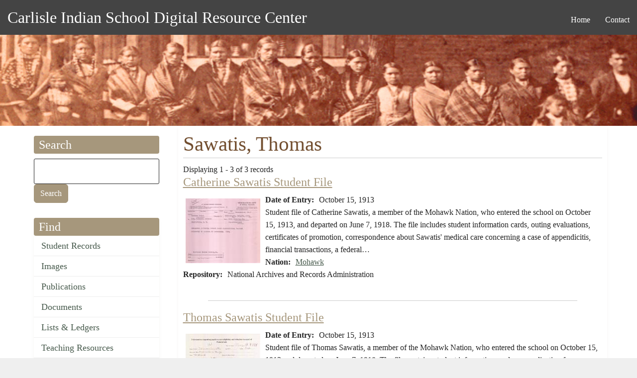

--- FILE ---
content_type: text/html; charset=UTF-8
request_url: https://carlisleindian.dickinson.edu/people/sawatis-thomas
body_size: 21280
content:
<!DOCTYPE html>
<html  lang="en" dir="ltr" class="dxpr-scheme-custom">
  <head>
    <meta charset="utf-8" />
<script async src="https://www.googletagmanager.com/gtag/js?id=UA-33472776-2"></script>
<script>window.dataLayer = window.dataLayer || [];function gtag(){dataLayer.push(arguments)};gtag("js", new Date());gtag("set", "developer_id.dMDhkMT", true);gtag("config", "UA-33472776-2", {"groups":"default","page_placeholder":"PLACEHOLDER_page_path","allow_ad_personalization_signals":false});</script>
<meta name="Generator" content="Drupal 11 (https://www.drupal.org)" />
<meta name="MobileOptimized" content="width" />
<meta name="HandheldFriendly" content="true" />
<meta name="viewport" content="width=device-width, initial-scale=1.0" />
<link rel="icon" href="/themes/custom/carlisle_indian_dxpr_8/favicon.ico" type="image/vnd.microsoft.icon" />

    <title>Sawatis, Thomas | Carlisle Indian School Digital Resource Center</title>

            
    <link rel="stylesheet" media="all" href="/sites/default/files/css/css_uXOlXUIWh2xXIvVpTqLOp-cM7ejxMF5qdXn00TE531A.css?delta=0&amp;language=en&amp;theme=carlisle_indian_dxpr_8&amp;include=[base64]" />
<link rel="stylesheet" media="all" href="/sites/default/files/css/css_VP08xHDtvLCvrCb6aObadqURDUgWN9qJkAezyiVNC0E.css?delta=1&amp;language=en&amp;theme=carlisle_indian_dxpr_8&amp;include=[base64]" />

    <style>ul.dropdown-menu {display: none;}</style>
    
  </head>
  <body class="page-taxonomy-term-19680 html path-taxonomy body--dxpr-theme-header-top body--dxpr-theme-header-not-overlay body--dxpr-theme-header-normal">
    <a href="#main-content" class="skip-link">
      Skip to main content
    </a>
    
          <div class="dialog-off-canvas-main-canvas" data-off-canvas-main-canvas>
    <div class="dxpr-theme-boxed-container">

          <header id="secondary-header" class="dxpr-theme-secondary-header clearfix hidden-none" role="banner">
      <div class="dxpr-theme-fluid secondary-header-container">
                  <div class="region region-secondary-header">
          <div class="wrap-branding">
          <a class="name navbar-brand" href="/index.php/" title="Home" rel="home">Carlisle Indian School Digital Resource Center</a>
          </div>
                                                              
<section id="block-carlisle-indian-dxpr-8-mainmenu" class="block block-system block-system-menu-blockmain clearfix">
  
        <hr class="block-hr">
  

      

        <ul data-block="secondary_header" class="menu nav navbar-nav enhanced-dropdowns level-1" role="menubar">
  
                                                
                
                        
                                                              <li class="nav-item" role="none">
            <a
            class="nav-link"
            href="/"                        role="menuitem">Home</a>
            </li>
          
                                                        
                
                        
                                                              <li class="nav-item" role="none">
            <a
            class="nav-link"
            href="/page/contact"                        role="menuitem">Contact</a>
            </li>
          
                  </ul>
        


  </section>

  </div>

              </div>
    </header>
  

<div class="wrap-containers">

        <div class="region region-highlighted">
    <div data-drupal-messages-fallback class="hidden"></div>
                                                            <section id="block-carlisle-indian-dxpr-8-headerimage" class="block block-block-content block-block-contentec1ddeef-5dda-4a6e-a566-1fef986e97bf clearfix">
  
        <hr class="block-hr">
  

      
            <div class="clearfix text-formatted field field--name-body field--type-text-with-summary field--label-hidden field__item"><p><img alt="Carlisle Indian School Header Image" data-entity-type="file" data-entity-uuid="3dac324b-8033-4a60-8765-1473f10a9f18" src="/sites/default/files/inline-images/carlisleindian-header1_1.jpg"></p>
</div>
      
  </section>

  </div>

  

          <div class="container content-top-container">
            <div class="row container-row"><div class="col-sm-12 container-col">
              <div class="region-block-design region region-content-top">
    
  </div>

            </div></div>
          </div>
  
      
  <div role="main" class="main-container container js-quickedit-main-content clearfix">
        <div class="row">
                                  <aside class="col-sm-3" role="complementary">
              <div class="region-block-design region region-sidebar-first">
                                                                <section class="search-api-page-block-form-carlisle-indian-search search-api-page-block-form search-form search-block-form container-inline block block-search-api-page block-search-api-page-form-block clearfix" data-drupal-selector="search-api-page-block-form-carlisle-indian-search-2" id="block-carlisle-indian-dxpr-8-searchapipagesearchblockform--2">
  
        <h2 class="block-title">Search</h2>
      <hr class="block-hr">
  

      <form data-block="sidebar_first" action="/people/sawatis-thomas" method="post" id="search-api-page-block-form-carlisle-indian-search--2" accept-charset="UTF-8">
  

  <input title="Enter the terms you wish to search for." data-drupal-selector="edit-keys" type="search" id="edit-keys--2" name="keys" value="" size="15" maxlength="128" class="form-search form-control" />




  <input autocomplete="off" data-drupal-selector="form-up-bzfsfqvc5hre29e7doacwsbodca-n-n0umhlklgk" type="hidden" name="form_build_id" value="form-uP-Bzfsfqvc5HRE29e7DOAcWsBOdcA-n_n0umhLkLgk" />


  <input data-drupal-selector="edit-search-api-page-block-form-carlisle-indian-search-2" type="hidden" name="form_id" value="search_api_page_block_form_carlisle_indian_search" />

<div data-drupal-selector="edit-actions" class="form-actions js-form-wrapper form-wrapper" id="edit-actions--2">
            <input class="search-form__submit button js-form-submit form-submit btn btn-primary" data-drupal-selector="edit-submit" type="submit" id="edit-submit--2" name="op" value="Search" />
        
    
</div>

</form>

  </section>
                                                            
<section id="block-carlisle-indian-dxpr-8-find" class="block block-system block-system-menu-blockmenu-content-menu clearfix">
  
        <h2 class="block-title">Find</h2>
      <hr class="block-hr">
  

      
              <ul data-block="sidebar_first" class="nav navbar-nav">
                    <li class="nav-item">
        <a href="/student_records" class="nav-link" data-drupal-link-system-path="node/32617">Student Records</a>
              </li>
                <li class="nav-item">
        <a href="/images" class="nav-link" data-drupal-link-system-path="node/32626">Images</a>
              </li>
                <li class="nav-item">
        <a href="/publications" class="nav-link" data-drupal-link-system-path="node/32628">Publications</a>
              </li>
                <li class="nav-item">
        <a href="/documents" class="nav-link" data-drupal-link-system-path="node/32627">Documents</a>
              </li>
                <li class="nav-item">
        <a href="/lists_ledgers" class="nav-link" data-drupal-link-system-path="node/32623">Lists &amp; Ledgers</a>
              </li>
                <li class="nav-item">
        <a href="/teaching" class="nav-link" data-drupal-link-system-path="node/32625">Teaching Resources</a>
              </li>
                <li class="nav-item">
        <a href="/cemetery-information" class="nav-link" data-drupal-link-system-path="node/32618">Cemetery Information</a>
              </li>
                <li class="nav-item">
        <a href="/additional-resources" class="nav-link" data-drupal-link-system-path="additional-resources">Additional Resources</a>
              </li>
        </ul>
  


  </section>
                                                            
<section id="block-carlisle-indian-dxpr-8-about" class="block block-system block-system-menu-blockmenu-about clearfix">
  
        <h2 class="block-title">About</h2>
      <hr class="block-hr">
  

      
              <ul data-block="sidebar_first" class="nav navbar-nav">
                    <li class="nav-item">
        <a href="/page/contact" title="" class="nav-link" data-drupal-link-system-path="node/5154">Contact</a>
              </li>
                <li class="nav-item">
        <a href="/page/project-participants" title="" class="nav-link" data-drupal-link-system-path="node/5157">Project Participants</a>
              </li>
                <li class="nav-item">
        <a href="/page/visiting-carlisle" title="" class="nav-link" data-drupal-link-system-path="node/7868">Visiting Carlisle</a>
              </li>
        </ul>
  


  </section>
                                                            <section id="block-carlisle-indian-dxpr-8-contactinformation" class="block block-block-content block-block-content5215657a-3cc7-4edc-9a1c-d5da6d9ca954 clearfix">
  
        <h2 class="block-title">Contact</h2>
      <hr class="block-hr">
  

      
            <div class="clearfix text-formatted field field--name-body field--type-text-with-summary field--label-hidden field__item"><p>Archives &amp; Special Collections<br> Waidner-Spahr Library <br>Dickinson College<br> P.O. Box 1773 <br>Carlisle, PA 17013 <br>717-245-1399<br> <a href="mailto:cisproject@dickinson.edu">cisproject@dickinson.edu</a></p>
</div>
      
  </section>
                                                            
<section id="block-carlisle-indian-dxpr-8-navigation" class="block block-system block-system-menu-blocktools clearfix">
  
        <h2 class="block-title">Admin</h2>
      <hr class="block-hr">
  

      
              <ul data-block="sidebar_first" class="nav navbar-nav">
                    <li class="nav-item">
        <a href="https://carlisleindian.dickinson.edu/student-records-admin" class="nav-link">Student Files admin</a>
              </li>
        </ul>
  


  </section>

  </div>

          </aside>
              
                          
      <section class="col-sm-9">

                
                                      
                  
                          <a id="main-content"></a>
            <div class="region region-content">
                                                                <section id="block-carlisle-indian-dxpr-8-page-title" class="block block-core block-page-title-block clearfix">
  
        <hr class="block-hr">
  

      
    <h1 class="page-title">Sawatis, Thomas</h1>


  </section>
                                                            <section id="block-carlisle-indian-dxpr-8-content" class="block block-system block-system-main-block clearfix">
  
        <hr class="block-hr">
  

      <div class="views-element-container"><div class="view view-taxonomy-term view-id-taxonomy_term view-display-id-page_1 js-view-dom-id-bf7f79897871751ea3d310c950848aa18886539fef82c14aaf73d4a282aefa5d">
  
    
      <div class="view-header">
      <div id="taxonomy-term-19680" class="taxonomy-term vocabulary-people">
  
    
  <div class="content">
    
  </div>
</div>
Displaying 1 - 3 of 3 records
    </div>
      
      <div class="view-content">
          <div class="views-row"><div class="views-field views-field-title"><h3 class="field-content"><a href="/student_files/catherine-sawatis-student-file" hreflang="und">Catherine Sawatis Student File</a></h3></div><div class="views-field views-field-field-ephemera-image"><div class="field-content image-left">  <img loading="lazy" src="/sites/default/files/styles/views_taxonomy/public/image-ephemera/NARA_1327_b132_f5218_0024.jpg?itok=sxN0xSYs" width="150" height="130" alt="Catherine Sawatis Student File" title="Catherine Sawatis Student File" class="img-fluid image-style-views-taxonomy" />


</div></div><div class="views-field views-field-field-ephemera-date-of-doc-creat"><strong class="views-label views-label-field-ephemera-date-of-doc-creat">Date of Entry: </strong><div class="field-content"><time datetime="1913-10-15T12:00:00Z" class="datetime">October 15, 1913</time>
</div></div><div class="views-field views-field-body"><div class="field-content"><p>Student file of Catherine Sawatis, a member of the Mohawk Nation, who entered the school on October 15, 1913, and departed on June 7, 1918. The file includes student information cards, outing evaluations, certificates of promotion, correspondence about Sawatis' medical care concerning a case of appendicitis, financial transactions, a federal…</p></div></div><div class="views-field views-field-field-nation"><strong class="views-label views-label-field-nation">Nation: </strong><div class="field-content"><a href="/nation/mohawk" hreflang="en">Mohawk</a></div></div><div class="views-field views-field-field-repository"><strong class="views-label views-label-field-repository">Repository: </strong><div class="field-content">National Archives and Records Administration</div></div><div class="views-field views-field-nothing"><div class="field-content line clear"> </div></div></div>
    <div class="views-row"><div class="views-field views-field-title"><h3 class="field-content"><a href="/student_files/thomas-sawatis-student-file" hreflang="und">Thomas Sawatis Student File</a></h3></div><div class="views-field views-field-field-ephemera-image"><div class="field-content image-left">  <img loading="lazy" src="/sites/default/files/styles/views_taxonomy/public/image-ephemera/NARA_1327_b125_f4987_0014.jpg?itok=NPJzlcpK" width="150" height="190" alt="Thomas Sawatis Student File" title="Thomas Sawatis Student File" class="img-fluid image-style-views-taxonomy" />


</div></div><div class="views-field views-field-field-ephemera-date-of-doc-creat"><strong class="views-label views-label-field-ephemera-date-of-doc-creat">Date of Entry: </strong><div class="field-content"><time datetime="1913-10-15T12:00:00Z" class="datetime">October 15, 1913</time>
</div></div><div class="views-field views-field-body"><div class="field-content"><p>Student file of Thomas Sawatis, a member of the Mohawk Nation, who entered the school on October 15, 1913 and departed on June 7, 1918. The file contains student information cards, an application for enrollment, a federal financial aid form, an outing evaluation, a financial transaction, certificates of promotion, an outing record, and…</p></div></div><div class="views-field views-field-field-nation"><strong class="views-label views-label-field-nation">Nation: </strong><div class="field-content"><a href="/nation/mohawk" hreflang="en">Mohawk</a></div></div><div class="views-field views-field-field-repository"><strong class="views-label views-label-field-repository">Repository: </strong><div class="field-content">National Archives and Records Administration</div></div><div class="views-field views-field-nothing"><div class="field-content line clear"> </div></div></div>
    <div class="views-row"><div class="views-field views-field-title"><h3 class="field-content"><a href="/student_files/thomas-sawatis-student-information-card" hreflang="und">Thomas Sawatis Student Information Card</a></h3></div><div class="views-field views-field-field-ephemera-image"><div class="field-content image-left">  <img loading="lazy" src="/sites/default/files/styles/views_taxonomy/public/image-ephemera/NARA_1329_b015_cmisc_0077.jpg?itok=ybRUyh78" width="150" height="90" alt="Thomas Sawatis Student Information Card" title="Thomas Sawatis Student Information Card" class="img-fluid image-style-views-taxonomy" />


</div></div><div class="views-field views-field-field-ephemera-date-of-doc-creat"><strong class="views-label views-label-field-ephemera-date-of-doc-creat">Date of Entry: </strong><div class="field-content"><time datetime="1913-10-15T12:00:00Z" class="datetime">October 15, 1913</time>
</div></div><div class="views-field views-field-body"><div class="field-content"><p>Student information card of Thomas Sawatis, a member of the Mohawk Nation, who entered the school on October 15, 1913 and departed on June 8, 1918.</p>
<p>&nbsp;</p>
</div></div><div class="views-field views-field-field-nation"><strong class="views-label views-label-field-nation">Nation: </strong><div class="field-content"><a href="/nation/mohawk" hreflang="en">Mohawk</a></div></div><div class="views-field views-field-field-repository"><strong class="views-label views-label-field-repository">Repository: </strong><div class="field-content">National Archives and Records Administration</div></div><div class="views-field views-field-nothing"><div class="field-content line clear"> </div></div></div>

    </div>
  
      
            <div class="view-footer">
      Page 1 of 1
    </div>
    </div>
</div>

  </section>

  </div>

              </section>

                    </div><!-- end .ow -->
      </div><!-- end main-container -->

</div>

      <footer class="dxpr-theme-footer clearfix" role="contentinfo">
            <div class="dxpr-theme-fluid footer-container">
                  <div class="region region-footer">
                                                                <section id="block-carlisle-indian-dxpr-8-footerinfo" class="block block-block-content block-block-contentfc9dcb5c-a7bd-4a46-9f63-1d9b34f7b2fc clearfix">
  
        <hr class="block-hr">
  

      
            <div class="clearfix text-formatted field field--name-body field--type-text-with-summary field--label-hidden field__item"><p></p><center>
<p>Generous support for this project has been provided by the <a href="http://www.mellon.org/" target="_blank" title="Go to the Andrew W. Mellon Foundation site">Andrew W. Mellon Foundation</a>, <a href="https://www.neh.gov/" target="_blank">NEH</a>, and <a href="https://www.archives.gov/nhprc" target="_blank">NHPRC</a>.</p>
<p>This work is licensed under a <a href="http://creativecommons.org/licenses/by-nc-sa/4.0/" rel="license" target="blank" title="Go to the Creative Commons site for more information">Creative Commons Attribution-NonCommercial-ShareAlike 4.0 International License</a>. <a href="https://carlisleindian.dickinson.edu/user/" title="Login for Archives staff"><strong>Login</strong></a></p>
<p><a href="http://creativecommons.org/licenses/by-nc-sa/4.0/" rel="license"><img style="border-width:0;" src="https://i.creativecommons.org/l/by-nc-sa/4.0/80x15.png" data-entity-uuid data-entity-type alt="Creative Commons License" width="80" height="15"></a></p>
<p></p></center>
</div>
      
  </section>

  </div>

              </div>
    </footer>
  
</div><!-- end dxpr-theme-boxed-container -->

  </div>

    <script>(()=>{const m=innerWidth<=1200,n=document.getElementById('dxpr-theme-main-menu');document.body.classList.add(m?'body--dxpr-theme-nav-mobile':'body--dxpr-theme-nav-desktop');if(n)n.classList[m?'add':'remove']('collapse');})();</script>
    <script type="application/json" data-drupal-selector="drupal-settings-json">{"path":{"baseUrl":"\/","pathPrefix":"","currentPath":"taxonomy\/term\/19680","currentPathIsAdmin":false,"isFront":false,"currentLanguage":"en"},"pluralDelimiter":"\u0003","suppressDeprecationErrors":true,"google_analytics":{"account":"UA-33472776-2","trackOutbound":true,"trackMailto":true,"trackTel":true,"trackDownload":true,"trackDownloadExtensions":"7z|aac|arc|arj|asf|asx|avi|bin|csv|doc(x|m)?|dot(x|m)?|exe|flv|gif|gz|gzip|hqx|jar|jpe?g|js|mp(2|3|4|e?g)|mov(ie)?|msi|msp|pdf|phps|png|ppt(x|m)?|pot(x|m)?|pps(x|m)?|ppam|sld(x|m)?|thmx|qtm?|ra(m|r)?|sea|sit|tar|tgz|torrent|txt|wav|wma|wmv|wpd|xls(x|m|b)?|xlt(x|m)|xlam|xml|z|zip","trackColorbox":true},"dxpr_themeSettings":{"headerHeight":"100","headerOffset":"60","headerMobileBreakpoint":"1200","headerMobileHeight":"60","headerSideDirection":"left","hamburgerAnimation":"cross"},"ajaxTrustedUrl":{"form_action_p_pvdeGsVG5zNF_XLGPTvYSKCf43t8qZYSwcfZl2uzM":true},"user":{"uid":0,"permissionsHash":"04d7d3d2f0bd9ea44f74d45c6adfc78a5131d02a3359901ce57c41fcc68ffbf1"}}</script>
<script src="/core/assets/vendor/jquery/jquery.min.js?v=4.0.0-rc.1"></script>
<script src="/sites/default/files/js/js_SLh1rJFcdMX2-S2pkCIQaHHEObC5qOZomytDZn9RTX0.js?scope=footer&amp;delta=1&amp;language=en&amp;theme=carlisle_indian_dxpr_8&amp;include=eJxdydEKgCAMQNEfSnzqe2TqmMbaxA3Kv-8torfLuVnVzSeMPeY3w2GBwdF8q_eYyRueGFEaSMEa6tRR9RL7XmLNwMF8cRfaSJUYEwjw8l4s_uEBSQ0vvg"></script>

    <div class="hidden" id="dxpr-theme-js-seed">sfy39587stp18</div>
  </body>
</html>
